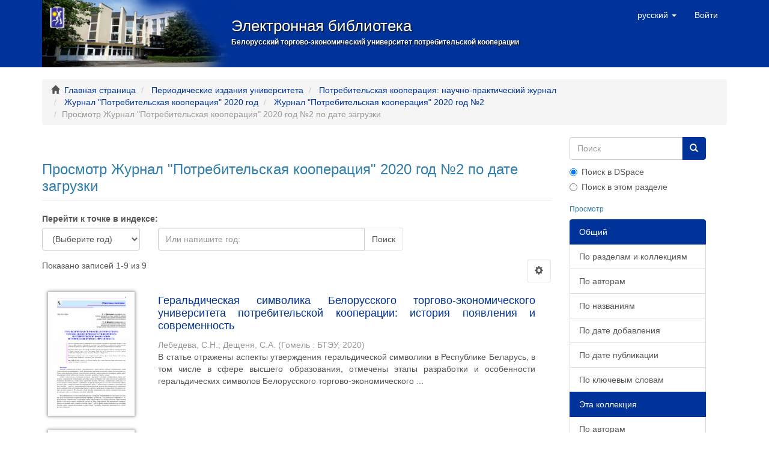

--- FILE ---
content_type: text/html;charset=utf-8
request_url: http://lib.i-bteu.by/handle/22092014/5212/browse?type=dateaccessioned
body_size: 10598
content:
<!DOCTYPE html>
            <!--[if lt IE 7]> <html class="no-js lt-ie9 lt-ie8 lt-ie7" lang="en"> <![endif]-->
            <!--[if IE 7]>    <html class="no-js lt-ie9 lt-ie8" lang="en"> <![endif]-->
            <!--[if IE 8]>    <html class="no-js lt-ie9" lang="en"> <![endif]-->
            <!--[if gt IE 8]><!--> <html class="no-js" lang="en"> <!--<![endif]-->
            <head><META http-equiv="Content-Type" content="text/html; charset=UTF-8">
<meta content="text/html; charset=UTF-8" http-equiv="Content-Type">
<meta content="IE=edge,chrome=1" http-equiv="X-UA-Compatible">
<meta content="width=device-width,initial-scale=1" name="viewport">
<link rel="shortcut icon" href="/themes/Mirage2/images/favicon.ico">
<link rel="apple-touch-icon" href="/themes/Mirage2/images/apple-touch-icon.png">
<meta name="Generator" content="DSpace 6.3">
<link href="/themes/Mirage2/styles/main.css" rel="stylesheet">
<link type="application/opensearchdescription+xml" rel="search" href="http://lib.i-bteu.by/open-search/description.xml" title="BTEU">
<script>
                //Clear default text of empty text areas on focus
                function tFocus(element)
                {
                if (element.value == ' '){element.value='';}
                }
                //Clear default text of empty text areas on submit
                function tSubmit(form)
                {
                var defaultedElements = document.getElementsByTagName("textarea");
                for (var i=0; i != defaultedElements.length; i++){
                if (defaultedElements[i].value == ' '){
                defaultedElements[i].value='';}}
                }
                //Disable pressing 'enter' key to submit a form (otherwise pressing 'enter' causes a submission to start over)
                function disableEnterKey(e)
                {
                var key;

                if(window.event)
                key = window.event.keyCode;     //Internet Explorer
                else
                key = e.which;     //Firefox and Netscape

                if(key == 13)  //if "Enter" pressed, then disable!
                return false;
                else
                return true;
                }
            </script><!--[if lt IE 9]>
                <script src="/themes/Mirage2/vendor/html5shiv/dist/html5shiv.js"> </script>
                <script src="/themes/Mirage2/vendor/respond/dest/respond.min.js"> </script>
                <![endif]--><script src="/themes/Mirage2/vendor/modernizr/modernizr.js"> </script>
<title>Просмотр Журнал "Потребительская кооперация" 2020 год №2 по дате загрузки </title>
</head><body>
<header>
<div role="navigation" class="navbar navbar-default navbar-static-top">
<div class="container">
<div class="navbar-header">
<button data-toggle="offcanvas" class="navbar-toggle" type="button"><span class="sr-only">Toggle navigation</span><span class="icon-bar"></span><span class="icon-bar"></span><span class="icon-bar"></span></button><a id="ds-header-logo-link" href="/"><span id="ds-header-logo">&nbsp;</span><span id="ds-header-logo-text">Электронная библиотека<span id="ds-header-logo-text-inner">Белорусский торгово-экономический университет потребительской кооперации</span></span></a>
<div class="navbar-header pull-right visible-xs hidden-sm hidden-md hidden-lg">
<ul class="nav nav-pills pull-left ">
<li class="dropdown" id="ds-language-selection-xs">
<button data-toggle="dropdown" class="dropdown-toggle navbar-toggle navbar-link" role="button" href="#" id="language-dropdown-toggle-xs"><b aria-hidden="true" class="visible-xs glyphicon glyphicon-globe"></b></button>
<ul data-no-collapse="true" aria-labelledby="language-dropdown-toggle-xs" role="menu" class="dropdown-menu pull-right">
<li role="presentation">
<a href="http://lib.i-bteu.by/handle/22092014/5212/browse?locale-attribute=en">English</a>
</li>
<li role="presentation" class="disabled">
<a href="http://lib.i-bteu.by/handle/22092014/5212/browse?locale-attribute=ru">русский</a>
</li>
</ul>
</li>
<li>
<form method="get" action="/login" style="display: inline">
<button class="navbar-toggle navbar-link"><b aria-hidden="true" class="visible-xs glyphicon glyphicon-user"></b></button>
</form>
</li>
</ul>
</div>
</div>
<div class="navbar-header pull-right hidden-xs">
<ul class="nav navbar-nav pull-left">
<li class="dropdown" id="ds-language-selection">
<a data-toggle="dropdown" class="dropdown-toggle" role="button" href="#" id="language-dropdown-toggle"><span class="hidden-xs">русский&nbsp;<b class="caret"></b></span></a>
<ul data-no-collapse="true" aria-labelledby="language-dropdown-toggle" role="menu" class="dropdown-menu pull-right">
<li role="presentation">
<a href="?type=dateaccessioned&locale-attribute=en">English</a>
</li>
<li role="presentation" class="disabled">
<a href="?type=dateaccessioned&locale-attribute=ru">русский</a>
</li>
</ul>
</li>
</ul>
<ul class="nav navbar-nav pull-left">
<li>
<a href="/login"><span class="hidden-xs">Войти</span></a>
</li>
</ul>
<button type="button" class="navbar-toggle visible-sm" data-toggle="offcanvas"><span class="sr-only">Toggle navigation</span><span class="icon-bar"></span><span class="icon-bar"></span><span class="icon-bar"></span></button>
</div>
</div>
</div>
</header>
<div class="trail-wrapper hidden-print">
<div class="container">
<div class="row">
<div class="col-xs-12">
<div class="breadcrumb dropdown visible-xs">
<a data-toggle="dropdown" class="dropdown-toggle" role="button" href="#" id="trail-dropdown-toggle">Просмотр Журнал "Потребительская кооперация" 2020 год №2 по дате загрузки&nbsp;<b class="caret"></b></a>
<ul aria-labelledby="trail-dropdown-toggle" role="menu" class="dropdown-menu">
<li role="presentation">
<a role="menuitem" href="/"><i aria-hidden="true" class="glyphicon glyphicon-home"></i>&nbsp;
                        Главная страница</a>
</li>
<li role="presentation">
<a role="menuitem" href="/handle/22092014/39">Периодические издания университета</a>
</li>
<li role="presentation">
<a role="menuitem" href="/handle/22092014/1364">Потребительская кооперация: научно-практический журнал</a>
</li>
<li role="presentation">
<a role="menuitem" href="/handle/22092014/5025">Журнал "Потребительская кооперация" 2020 год</a>
</li>
<li role="presentation">
<a role="menuitem" href="/handle/22092014/5212">Журнал "Потребительская кооперация" 2020 год №2</a>
</li>
<li role="presentation" class="disabled">
<a href="#" role="menuitem">Просмотр Журнал "Потребительская кооперация" 2020 год №2 по дате загрузки</a>
</li>
</ul>
</div>
<ul class="breadcrumb hidden-xs">
<li>
<i aria-hidden="true" class="glyphicon glyphicon-home"></i>&nbsp;
            <a href="/">Главная страница</a>
</li>
<li>
<a href="/handle/22092014/39">Периодические издания университета</a>
</li>
<li>
<a href="/handle/22092014/1364">Потребительская кооперация: научно-практический журнал</a>
</li>
<li>
<a href="/handle/22092014/5025">Журнал "Потребительская кооперация" 2020 год</a>
</li>
<li>
<a href="/handle/22092014/5212">Журнал "Потребительская кооперация" 2020 год №2</a>
</li>
<li class="active">Просмотр Журнал "Потребительская кооперация" 2020 год №2 по дате загрузки</li>
</ul>
</div>
</div>
</div>
</div>
<div class="hidden" id="no-js-warning-wrapper">
<div id="no-js-warning">
<div class="notice failure">JavaScript is disabled for your browser. Some features of this site may not work without it.</div>
</div>
</div>
<div class="container" id="main-container">
<div class="row row-offcanvas row-offcanvas-right">
<div class="horizontal-slider clearfix">
<div class="col-xs-12 col-sm-12 col-md-9 main-content">
<div>
<h2 class="ds-div-head page-header first-page-header">Просмотр Журнал "Потребительская кооперация" 2020 год №2 по дате загрузки </h2>
<div id="aspect_artifactbrowser_ConfigurableBrowse_div_browse-by-dateaccessioned" class="ds-static-div primary">
<div class="ds-static-div browse-navigation-wrapper hidden-print">
<form id="aspect_artifactbrowser_ConfigurableBrowse_div_browse-navigation" class="ds-interactive-div secondary navigation" action="browse" method="post" onsubmit="javascript:tSubmit(this);">
<p id="aspect_artifactbrowser_ConfigurableBrowse_p_hidden-fields" class="ds-paragraph hidden">
<input id="aspect_artifactbrowser_ConfigurableBrowse_field_rpp" class="ds-hidden-field form-control" name="rpp" type="hidden" value="20"><input id="aspect_artifactbrowser_ConfigurableBrowse_field_sort_by" class="ds-hidden-field form-control" name="sort_by" type="hidden" value="2"><input id="aspect_artifactbrowser_ConfigurableBrowse_field_type" class="ds-hidden-field form-control" name="type" type="hidden" value="dateaccessioned"><input id="aspect_artifactbrowser_ConfigurableBrowse_field_etal" class="ds-hidden-field form-control" name="etal" type="hidden" value="-1"><input id="aspect_artifactbrowser_ConfigurableBrowse_field_order" class="ds-hidden-field form-control" name="order" type="hidden" value="ASC">
</p>
<div class="form-group">
<label>Перейти к точке в индексе:</label>
<div class="row">
<div class="col-xs-5 col-sm-3">
<select id="aspect_artifactbrowser_ConfigurableBrowse_field_year" class="ds-select-field form-control" name="year"><option value="-1">(Выберите год)</option><option value="2026">2026</option><option value="2025">2025</option><option value="2024">2024</option><option value="2023">2023</option><option value="2022">2022</option><option value="2021">2021</option><option value="2020">2020</option><option value="2019">2019</option><option value="2018">2018</option><option value="2017">2017</option><option value="2016">2016</option><option value="2015">2015</option><option value="2010">2010</option><option value="2005">2005</option><option value="2000">2000</option><option value="1995">1995</option><option value="1990">1990</option><option value="1980">1980</option><option value="1970">1970</option><option value="1960">1960</option><option value="1950">1950</option><option value="1940">1940</option><option value="1930">1930</option></select>
</div>
<div class="col-xs-7 col-sm-6">
<div class="input-group">
<input id="aspect_artifactbrowser_ConfigurableBrowse_field_starts_with" class="ds-text-field form-control" placeholder="Или напишите год: " name="starts_with" type="text" value="" title="Поиск ресурсов указанного года."><span class="input-group-btn"><button id="aspect_artifactbrowser_ConfigurableBrowse_field_submit" class="ds-button-field btn btn-default" name="submit" type="submit">Поиск</button></span>
</div>
</div>
</div>
</div>
</form>
</div>
<form id="aspect_artifactbrowser_ConfigurableBrowse_div_browse-controls" class="ds-interactive-div browse controls hidden" action="browse?resetOffset=true" method="post" onsubmit="javascript:tSubmit(this);">
<p id="aspect_artifactbrowser_ConfigurableBrowse_p_hidden-fields" class="ds-paragraph hidden">
<input id="aspect_artifactbrowser_ConfigurableBrowse_field_type" class="ds-hidden-field form-control" name="type" type="hidden" value="dateaccessioned">
</p>
<p class="ds-paragraph"> Отсортировать по:</p>
<p class="ds-paragraph">
<select id="aspect_artifactbrowser_ConfigurableBrowse_field_sort_by" class="ds-select-field form-control" name="sort_by"><option value="1">названию</option><option value="2" selected>дате загрузки</option><option value="3">дате публикации</option></select>
</p>
<p class="ds-paragraph"> В порядке: </p>
<p class="ds-paragraph">
<select id="aspect_artifactbrowser_ConfigurableBrowse_field_order" class="ds-select-field form-control" name="order"><option value="ASC" selected>возрастания</option><option value="DESC">убывания</option></select>
</p>
<p class="ds-paragraph"> Результатов на странице: </p>
<p class="ds-paragraph">
<select id="aspect_artifactbrowser_ConfigurableBrowse_field_rpp" class="ds-select-field form-control" name="rpp"><option value="5">5</option><option value="10">10</option><option value="20" selected>20</option><option value="40">40</option><option value="60">60</option><option value="80">80</option><option value="100">100</option></select>
</p>
<p class="ds-paragraph">
<button id="aspect_artifactbrowser_ConfigurableBrowse_field_update" class="ds-button-field btn btn-default" name="update" type="submit">Обновить</button>
</p>
</form>
<div class="pagination-simple clearfix top">
<div class="row">
<div class="col-xs-10">
<p class="pagination-info">Показано записей 1-9 из 9</p>
</div>
<div class="col-xs-2">
<div class="btn-group sort-options-menu pull-right">
<button data-toggle="dropdown" class="btn btn-default dropdown-toggle"><span aria-hidden="true" class="glyphicon glyphicon-cog"></span></button>
<ul role="menu" class="dropdown-menu pull-right">
<li class="dropdown-header"></li>
<li>
<a data-name="sort_by" data-returnvalue="1" href="#"><span aria-hidden="true" class="glyphicon glyphicon-ok btn-xs invisible"></span>названию</a>
</li>
<li>
<a data-name="sort_by" data-returnvalue="2" href="#"><span aria-hidden="true" class="glyphicon glyphicon-ok btn-xs active"></span>дате загрузки</a>
</li>
<li>
<a data-name="sort_by" data-returnvalue="3" href="#"><span aria-hidden="true" class="glyphicon glyphicon-ok btn-xs invisible"></span>дате публикации</a>
</li>
<li class="divider"></li>
<li class="dropdown-header"></li>
<li>
<a data-name="order" data-returnvalue="ASC" href="#"><span aria-hidden="true" class="glyphicon glyphicon-ok btn-xs active"></span>возрастания</a>
</li>
<li>
<a data-name="order" data-returnvalue="DESC" href="#"><span aria-hidden="true" class="glyphicon glyphicon-ok btn-xs invisible"></span>убывания</a>
</li>
<li class="divider"></li>
<li class="dropdown-header"></li>
<li>
<a data-name="rpp" data-returnvalue="5" href="#"><span aria-hidden="true" class="glyphicon glyphicon-ok btn-xs invisible"></span>5</a>
</li>
<li>
<a data-name="rpp" data-returnvalue="10" href="#"><span aria-hidden="true" class="glyphicon glyphicon-ok btn-xs invisible"></span>10</a>
</li>
<li>
<a data-name="rpp" data-returnvalue="20" href="#"><span aria-hidden="true" class="glyphicon glyphicon-ok btn-xs active"></span>20</a>
</li>
<li>
<a data-name="rpp" data-returnvalue="40" href="#"><span aria-hidden="true" class="glyphicon glyphicon-ok btn-xs invisible"></span>40</a>
</li>
<li>
<a data-name="rpp" data-returnvalue="60" href="#"><span aria-hidden="true" class="glyphicon glyphicon-ok btn-xs invisible"></span>60</a>
</li>
<li>
<a data-name="rpp" data-returnvalue="80" href="#"><span aria-hidden="true" class="glyphicon glyphicon-ok btn-xs invisible"></span>80</a>
</li>
<li>
<a data-name="rpp" data-returnvalue="100" href="#"><span aria-hidden="true" class="glyphicon glyphicon-ok btn-xs invisible"></span>100</a>
</li>
</ul>
</div>
</div>
</div>
</div>
<ul class="ds-artifact-list list-unstyled"></ul>
<div id="aspect_artifactbrowser_ConfigurableBrowse_div_browse-by-dateaccessioned-results" class="ds-static-div primary">
<ul class="ds-artifact-list list-unstyled">
<!-- External Metadata URL: cocoon://metadata/handle/22092014/5213/mets.xml?sections=dmdSec,fileSec&fileGrpTypes=THUMBNAIL-->
<li class="ds-artifact-item odd">
<div class="item-wrapper row">
<div class="col-sm-3 hidden-xs">
<div class="thumbnail artifact-preview">
<a href="/handle/22092014/5213" class="image-link"><img alt="Thumbnail" class="img-responsive img-thumbnail" src="/bitstream/handle/22092014/5213/%d0%9b%d0%b5%d0%b1%d0%b5%d0%b4%d0%b5%d0%b2%d0%b0%20%d0%a1.%d0%9d.%20%d0%93%d0%b5%d1%80%d0%b0%d0%bb%d1%8c%d0%b4%d0%b8%d1%87%d0%b5%d1%81%d0%ba%d0%b0%d1%8f%20%d1%81%d0%b8%d0%bc%d0%b2%d0%be%d0%bb%d0%b8%d0%ba%d0%b0%20%d0%91%d0%a2%d0%ad%d0%a3.pdf.jpg?sequence=4&isAllowed=y"></a>
</div>
</div>
<div class="col-sm-9">
<div class="artifact-description">
<h4 class="artifact-title">
<a href="/handle/22092014/5213">Геральдическая символика Белорусского торгово-экономического университета потребительской кооперации: история появления и современность</a><span class="Z3988" title="ctx_ver=Z39.88-2004&amp;rft_val_fmt=info%3Aofi%2Ffmt%3Akev%3Amtx%3Adc&amp;rft_id=%D0%9B%D0%B5%D0%B1%D0%B5%D0%B4%D0%B5%D0%B2%D0%B0%2C+%D0%A1.+%D0%9D.+%D0%93%D0%B5%D1%80%D0%B0%D0%BB%D1%8C%D0%B4%D0%B8%D1%87%D0%B5%D1%81%D0%BA%D0%B0%D1%8F+%D1%81%D0%B8%D0%BC%D0%B2%D0%BE%D0%BB%D0%B8%D0%BA%D0%B0+%D0%91%D0%B5%D0%BB%D0%BE%D1%80%D1%83%D1%81%D1%81%D0%BA%D0%BE%D0%B3%D0%BE+%D1%82%D0%BE%D1%80%D0%B3%D0%BE%D0%B2%D0%BE-%D1%8D%D0%BA%D0%BE%D0%BD%D0%BE%D0%BC%D0%B8%D1%87%D0%B5%D1%81%D0%BA%D0%BE%D0%B3%D0%BE+%D1%83%D0%BD%D0%B8%D0%B2%D0%B5%D1%80%D1%81%D0%B8%D1%82%D0%B5%D1%82%D0%B0+%D0%BF%D0%BE%D1%82%D1%80%D0%B5%D0%B1%D0%B8%D1%82%D0%B5%D0%BB%D1%8C%D1%81%D0%BA%D0%BE%D0%B9+%D0%BA%D0%BE%D0%BE%D0%BF%D0%B5%D1%80%D0%B0%D1%86%D0%B8%D0%B8%3A+%D0%B8%D1%81%D1%82%D0%BE%D1%80%D0%B8%D1%8F+%D0%BF%D0%BE%D1%8F%D0%B2%D0%BB%D0%B5%D0%BD%D0%B8%D1%8F+%D0%B8+%D1%81%D0%BE%D0%B2%D1%80%D0%B5%D0%BC%D0%B5%D0%BD%D0%BD%D0%BE%D1%81%D1%82%D1%8C+%2F+%D0%A1.+%D0%9D.+%D0%9B%D0%B5%D0%B1%D0%B5%D0%B4%D0%B5%D0%B2%D0%B0%2C+%D0%A1.+%D0%90.+%D0%94%D0%B5%D1%89%D0%B5%D0%BD%D1%8F+%2F%2F+%D0%9F%D0%BE%D1%82%D1%80%D0%B5%D0%B1%D0%B8%D1%82%D0%B5%D0%BB%D1%8C%D1%81%D0%BA%D0%B0%D1%8F+%D0%BA%D0%BE%D0%BE%D0%BF%D0%B5%D1%80%D0%B0%D1%86%D0%B8%D1%8F.+%E2%80%93+2020.+%E2%80%93+%E2%84%96+2.+%E2%80%93+%D0%A1.+3%E2%80%938.&amp;rft_id=http%3A%2F%2Flib.i-bteu.by%2Fhandle%2F22092014%2F5213&amp;rft_id=74.484.7&amp;rfr_id=info%3Asid%2Fdspace.org%3Arepository&amp;">
                    ﻿ 
                </span>
</h4>
<div class="artifact-info">
<span class="author h4"><small><span>Лебедева, С.Н.</span>; <span>Дещеня, С.А.</span></small></span> <span class="publisher-date h4"><small>(<span class="publisher">Гомель : БТЭУ</span>, <span class="date">2020</span>)</small></span>
</div>
<div class="artifact-abstract">В статье отражены аспекты утверждения геральдической символики в Республике Беларусь, в том числе в сфере высшего образования, отмечены этапы разработки и особенности геральдических символов Белорусского торгово-экономического ...</div>
</div>
</div>
</div>
</li>
<!-- External Metadata URL: cocoon://metadata/handle/22092014/5214/mets.xml?sections=dmdSec,fileSec&fileGrpTypes=THUMBNAIL-->
<li class="ds-artifact-item even">
<div class="item-wrapper row">
<div class="col-sm-3 hidden-xs">
<div class="thumbnail artifact-preview">
<a href="/handle/22092014/5214" class="image-link"><img alt="Thumbnail" class="img-responsive img-thumbnail" src="/bitstream/handle/22092014/5214/%d0%90%d0%ba%d1%81%d0%b5%d0%bd%d0%be%d0%b2%20%d0%90.%d0%9d.%20%d0%9e%d1%82%d1%82%d0%be%20%d0%ae%d0%bb%d1%8c%d0%b5%d0%b2%d0%b8%d1%87%20%d0%a8%d0%bc%d0%b8%d0%b4%d1%82.pdf.jpg?sequence=4&isAllowed=y"></a>
</div>
</div>
<div class="col-sm-9">
<div class="artifact-description">
<h4 class="artifact-title">
<a href="/handle/22092014/5214">Отто Юльевич Шмидт: уроженец Могилева, &laquo;злой гений кооперации&raquo; и великий ученый</a><span class="Z3988" title="ctx_ver=Z39.88-2004&amp;rft_val_fmt=info%3Aofi%2Ffmt%3Akev%3Amtx%3Adc&amp;rft_id=%D0%90%D0%BA%D1%81%D0%B5%D0%BD%D0%BE%D0%B2%2C+%D0%90.+%D0%9D.+%D0%9E%D1%82%D1%82%D0%BE+%D0%AE%D0%BB%D1%8C%D0%B5%D0%B2%D0%B8%D1%87+%D0%A8%D0%BC%D0%B8%D0%B4%D1%82%3A+%D1%83%D1%80%D0%BE%D0%B6%D0%B5%D0%BD%D0%B5%D1%86+%D0%9C%D0%BE%D0%B3%D0%B8%D0%BB%D0%B5%D0%B2%D0%B0%2C+%C2%AB%D0%B7%D0%BB%D0%BE%D0%B9+%D0%B3%D0%B5%D0%BD%D0%B8%D0%B9+%D0%BA%D0%BE%D0%BE%D0%BF%D0%B5%D1%80%D0%B0%D1%86%D0%B8%D0%B8%C2%BB+%D0%B8+%D0%B2%D0%B5%D0%BB%D0%B8%D0%BA%D0%B8%D0%B9+%D1%83%D1%87%D0%B5%D0%BD%D1%8B%D0%B9+%2F+%D0%90.+%D0%9D.+%D0%90%D0%BA%D1%81%D0%B5%D0%BD%D0%BE%D0%B2+%2F%2F+%D0%9F%D0%BE%D1%82%D1%80%D0%B5%D0%B1%D0%B8%D1%82%D0%B5%D0%BB%D1%8C%D1%81%D0%BA%D0%B0%D1%8F+%D0%BA%D0%BE%D0%BE%D0%BF%D0%B5%D1%80%D0%B0%D1%86%D0%B8%D1%8F.+%E2%80%93+2020.+%E2%80%93+%E2%84%96+2.+%E2%80%93+%D0%A1.+9%E2%80%9312.&amp;rft_id=http%3A%2F%2Flib.i-bteu.by%2Fhandle%2F22092014%2F5214&amp;rft_id=65.207&amp;rfr_id=info%3Asid%2Fdspace.org%3Arepository&amp;">
                    ﻿ 
                </span>
</h4>
<div class="artifact-info">
<span class="author h4"><small><span>Аксенов, А.Н.</span></small></span> <span class="publisher-date h4"><small>(<span class="publisher">Гомель : БТЭУ</span>, <span class="date">2020</span>)</small></span>
</div>
<div class="artifact-abstract">В статье рассматривается роль уроженца белорусского города Могилева, великого ученого-энциклопедиста ХХ века, О. Ю. Шмидта в кооперативном строительстве Советской России в первые послеоктябрьские годы, объединенные ...</div>
</div>
</div>
</div>
</li>
<!-- External Metadata URL: cocoon://metadata/handle/22092014/5215/mets.xml?sections=dmdSec,fileSec&fileGrpTypes=THUMBNAIL-->
<li class="ds-artifact-item odd">
<div class="item-wrapper row">
<div class="col-sm-3 hidden-xs">
<div class="thumbnail artifact-preview">
<a href="/handle/22092014/5215" class="image-link"><img alt="Thumbnail" class="img-responsive img-thumbnail" src="/bitstream/handle/22092014/5215/%d0%93%d0%b0%d1%81%d0%b0%d0%bd%d0%be%d0%b2%d0%b0%20%d0%a2.%d0%92.%20%d0%a0%d0%b0%d0%b7%d0%b2%d0%b8%d1%82%d0%b8%d0%b5%20%d1%82%d0%be%d1%80%d0%b3%d0%be%d0%b2%d0%bb%d0%b8%20%d0%b2%20%d0%93%d0%be%d0%bc%d0%b5%d0%bb%d1%8c%d1%81%d0%ba%d0%be%d0%b9%20%d0%be%d0%b1%d0%bb%d0%b0%d1%81%d1%82%d0%b8.pdf.jpg?sequence=4&isAllowed=y"></a>
</div>
</div>
<div class="col-sm-9">
<div class="artifact-description">
<h4 class="artifact-title">
<a href="/handle/22092014/5215">Развитие торговли в Гомельской области: кто займет свободную нишу?</a><span class="Z3988" title="ctx_ver=Z39.88-2004&amp;rft_val_fmt=info%3Aofi%2Ffmt%3Akev%3Amtx%3Adc&amp;rft_id=%D0%93%D0%B0%D1%81%D0%B0%D0%BD%D0%BE%D0%B2%D0%B0%2C+%D0%A2.+%D0%92.+%D0%A0%D0%B0%D0%B7%D0%B2%D0%B8%D1%82%D0%B8%D0%B5+%D1%82%D0%BE%D1%80%D0%B3%D0%BE%D0%B2%D0%BB%D0%B8+%D0%B2+%D0%93%D0%BE%D0%BC%D0%B5%D0%BB%D1%8C%D1%81%D0%BA%D0%BE%D0%B9+%D0%BE%D0%B1%D0%BB%D0%B0%D1%81%D1%82%D0%B8%3A+%D0%BA%D1%82%D0%BE+%D0%B7%D0%B0%D0%B9%D0%BC%D0%B5%D1%82+%D1%81%D0%B2%D0%BE%D0%B1%D0%BE%D0%B4%D0%BD%D1%83%D1%8E+%D0%BD%D0%B8%D1%88%D1%83%3F+%2F+%D0%A2.+%D0%92.+%D0%93%D0%B0%D1%81%D0%B0%D0%BD%D0%BE%D0%B2%D0%B0%2C+%D0%9B.+%D0%92.+%D0%9C%D0%B8%D1%81%D0%BD%D0%B8%D0%BA%D0%BE%D0%B2%D0%B0+%2F%2F+%D0%9F%D0%BE%D1%82%D1%80%D0%B5%D0%B1%D0%B8%D1%82%D0%B5%D0%BB%D1%8C%D1%81%D0%BA%D0%B0%D1%8F+%D0%BA%D0%BE%D0%BE%D0%BF%D0%B5%D1%80%D0%B0%D1%86%D0%B8%D1%8F.+%E2%80%93+2020.+%E2%80%93+%E2%84%96+2.+%E2%80%93+%D0%A1.+13%E2%80%9318.&amp;rft_id=http%3A%2F%2Flib.i-bteu.by%2Fhandle%2F22092014%2F5215&amp;rft_id=65.42&amp;rfr_id=info%3Asid%2Fdspace.org%3Arepository&amp;">
                    ﻿ 
                </span>
</h4>
<div class="artifact-info">
<span class="author h4"><small><span>Гасанова, Т.В.</span>; <span>Мисникова, Л.В.</span></small></span> <span class="publisher-date h4"><small>(<span class="publisher">Гомель : БТЭУ</span>, <span class="date">2020</span>)</small></span>
</div>
<div class="artifact-abstract">В статье освещены тенденции развития торговли в Гомельской области во взаимосвязи с региональными особенностями формирования доходов населения и степенью их охвата розничным товарооборотом, охарактеризована роль торговли ...</div>
</div>
</div>
</div>
</li>
<!-- External Metadata URL: cocoon://metadata/handle/22092014/5216/mets.xml?sections=dmdSec,fileSec&fileGrpTypes=THUMBNAIL-->
<li class="ds-artifact-item even">
<div class="item-wrapper row">
<div class="col-sm-3 hidden-xs">
<div class="thumbnail artifact-preview">
<a href="/handle/22092014/5216" class="image-link"><img alt="Thumbnail" class="img-responsive img-thumbnail" src="/bitstream/handle/22092014/5216/%d0%9a%d0%b8%d0%ba%d0%be%d1%82%d1%8c%20%d0%98.%d0%98.%20%d0%9f%d1%80%d0%b0%d0%ba%d1%82%d0%b8%d1%87%d0%b5%d1%81%d0%ba%d0%b8%d0%b5%20%d0%b0%d1%81%d0%bf%d0%b5%d0%ba%d1%82%d1%8b.pdf.jpg?sequence=4&isAllowed=y"></a>
</div>
</div>
<div class="col-sm-9">
<div class="artifact-description">
<h4 class="artifact-title">
<a href="/handle/22092014/5216">Практические аспекты разработки информационных технологий, реализующих процесс управления денежными потоками в многоуровневых организациях</a><span class="Z3988" title="ctx_ver=Z39.88-2004&amp;rft_val_fmt=info%3Aofi%2Ffmt%3Akev%3Amtx%3Adc&amp;rft_id=%D0%9A%D0%B8%D0%BA%D0%BE%D1%82%D1%8C%2C+%D0%98.+%D0%98.+%D0%9F%D1%80%D0%B0%D0%BA%D1%82%D0%B8%D1%87%D0%B5%D1%81%D0%BA%D0%B8%D0%B5+%D0%B0%D1%81%D0%BF%D0%B5%D0%BA%D1%82%D1%8B+%D1%80%D0%B0%D0%B7%D1%80%D0%B0%D0%B1%D0%BE%D1%82%D0%BA%D0%B8+%D0%B8%D0%BD%D1%84%D0%BE%D1%80%D0%BC%D0%B0%D1%86%D0%B8%D0%BE%D0%BD%D0%BD%D1%8B%D1%85+%D1%82%D0%B5%D1%85%D0%BD%D0%BE%D0%BB%D0%BE%D0%B3%D0%B8%D0%B9%2C+%D1%80%D0%B5%D0%B0%D0%BB%D0%B8%D0%B7%D1%83%D1%8E%D1%89%D0%B8%D1%85+%D0%BF%D1%80%D0%BE%D1%86%D0%B5%D1%81%D1%81+%D1%83%D0%BF%D1%80%D0%B0%D0%B2%D0%BB%D0%B5%D0%BD%D0%B8%D1%8F+%D0%B4%D0%B5%D0%BD%D0%B5%D0%B6%D0%BD%D1%8B%D0%BC%D0%B8+%D0%BF%D0%BE%D1%82%D0%BE%D0%BA%D0%B0%D0%BC%D0%B8+%D0%B2+%D0%BC%D0%BD%D0%BE%D0%B3%D0%BE%D1%83%D1%80%D0%BE%D0%B2%D0%BD%D0%B5%D0%B2%D1%8B%D1%85+%D0%BE%D1%80%D0%B3%D0%B0%D0%BD%D0%B8%D0%B7%D0%B0%D1%86%D0%B8%D1%8F%D1%85+%2F+%D0%98.+%D0%98.+%D0%9A%D0%B8%D0%BA%D0%BE%D1%82%D1%8C+%2F%2F+%D0%9F%D0%BE%D1%82%D1%80%D0%B5%D0%B1%D0%B8%D1%82%D0%B5%D0%BB%D1%8C%D1%81%D0%BA%D0%B0%D1%8F+%D0%BA%D0%BE%D0%BE%D0%BF%D0%B5%D1%80%D0%B0%D1%86%D0%B8%D1%8F.+%E2%80%93+2020.+%E2%80%93+%E2%84%96+2.+%E2%80%93+%D0%A1.+19%E2%80%9326.&amp;rft_id=http%3A%2F%2Flib.i-bteu.by%2Fhandle%2F22092014%2F5216&amp;rft_id=32.81&amp;rfr_id=info%3Asid%2Fdspace.org%3Arepository&amp;">
                    ﻿ 
                </span>
</h4>
<div class="artifact-info">
<span class="author h4"><small><span>Кикоть, И.И.</span></small></span> <span class="publisher-date h4"><small>(<span class="publisher">Гомель : БТЭУ</span>, <span class="date">2020</span>)</small></span>
</div>
<div class="artifact-abstract">В представляемой статье предлагаются информационные технологии планирования и контроля движения денежных средств с учетом специфики многоуровневых организаций. Разработаны информационные технологии планирования и контроля ...</div>
</div>
</div>
</div>
</li>
<!-- External Metadata URL: cocoon://metadata/handle/22092014/5217/mets.xml?sections=dmdSec,fileSec&fileGrpTypes=THUMBNAIL-->
<li class="ds-artifact-item odd">
<div class="item-wrapper row">
<div class="col-sm-3 hidden-xs">
<div class="thumbnail artifact-preview">
<a href="/handle/22092014/5217" class="image-link"><img alt="Thumbnail" class="img-responsive img-thumbnail" src="/bitstream/handle/22092014/5217/%d0%9a%d1%83%d1%80%d1%8c%d1%8f%d0%bd%20%d0%95.%d0%92.%20%d0%9e%d1%81%d0%bd%d0%be%d0%b2%d0%bd%d1%8b%d0%b5%20%d0%bc%d0%b5%d1%82%d0%be%d0%b4%d1%8b%20%d1%83%d0%bf%d1%80%d0%b0%d0%b2%d0%bb%d0%b5%d0%bd%d0%b8%d1%8f.pdf.jpg?sequence=4&isAllowed=y"></a>
</div>
</div>
<div class="col-sm-9">
<div class="artifact-description">
<h4 class="artifact-title">
<a href="/handle/22092014/5217">Основные методы управления дебиторской задолженностью</a><span class="Z3988" title="ctx_ver=Z39.88-2004&amp;rft_val_fmt=info%3Aofi%2Ffmt%3Akev%3Amtx%3Adc&amp;rft_id=%D0%9A%D1%83%D1%80%D1%8C%D1%8F%D0%BD%2C+%D0%95.+%D0%92.+%D0%9E%D1%81%D0%BD%D0%BE%D0%B2%D0%BD%D1%8B%D0%B5+%D0%BC%D0%B5%D1%82%D0%BE%D0%B4%D1%8B+%D1%83%D0%BF%D1%80%D0%B0%D0%B2%D0%BB%D0%B5%D0%BD%D0%B8%D1%8F+%D0%B4%D0%B5%D0%B1%D0%B8%D1%82%D0%BE%D1%80%D1%81%D0%BA%D0%BE%D0%B9+%D0%B7%D0%B0%D0%B4%D0%BE%D0%BB%D0%B6%D0%B5%D0%BD%D0%BD%D0%BE%D1%81%D1%82%D1%8C%D1%8E+%2F+%D0%95.+%D0%92.+%D0%9A%D1%83%D1%80%D1%8C%D1%8F%D0%BD+%2F%2F+%D0%9F%D0%BE%D1%82%D1%80%D0%B5%D0%B1%D0%B8%D1%82%D0%B5%D0%BB%D1%8C%D1%81%D0%BA%D0%B0%D1%8F+%D0%BA%D0%BE%D0%BE%D0%BF%D0%B5%D1%80%D0%B0%D1%86%D0%B8%D1%8F.+%E2%80%93+2020.+%E2%80%93+%E2%84%96+2.+%E2%80%93+%D0%A1.+26%E2%80%9329.&amp;rft_id=http%3A%2F%2Flib.i-bteu.by%2Fhandle%2F22092014%2F5217&amp;rft_id=65.052.231.25&amp;rfr_id=info%3Asid%2Fdspace.org%3Arepository&amp;">
                    ﻿ 
                </span>
</h4>
<div class="artifact-info">
<span class="author h4"><small><span>Курьян, Е.В.</span></small></span> <span class="publisher-date h4"><small>(<span class="publisher">Гомель : БТЭУ</span>, <span class="date">2020</span>)</small></span>
</div>
<div class="artifact-abstract">В статье рассмотрены этапы политики управления дебиторской задолженностью на предприятии, а также возможные способы взыскания долга.</div>
</div>
</div>
</div>
</li>
<!-- External Metadata URL: cocoon://metadata/handle/22092014/5218/mets.xml?sections=dmdSec,fileSec&fileGrpTypes=THUMBNAIL-->
<li class="ds-artifact-item even">
<div class="item-wrapper row">
<div class="col-sm-3 hidden-xs">
<div class="thumbnail artifact-preview">
<a href="/handle/22092014/5218" class="image-link"><img alt="Thumbnail" class="img-responsive img-thumbnail" src="/bitstream/handle/22092014/5218/%d0%a1%d1%8b%d1%86%d0%ba%d0%be%20%d0%92.%d0%95.%20%d0%9a%20%d0%b2%d0%be%d0%bf%d1%80%d0%be%d1%81%d1%83%20%d0%bc%d0%b5%d1%82%d0%be%d0%b4%d0%b8%d0%ba%d0%b8%20%d0%be%d1%86%d0%b5%d0%bd%d0%ba%d0%b8.pdf.jpg?sequence=4&isAllowed=y"></a>
</div>
</div>
<div class="col-sm-9">
<div class="artifact-description">
<h4 class="artifact-title">
<a href="/handle/22092014/5218">К вопросу методики оценки конкурентоспособности искусственного трикотажного меха</a><span class="Z3988" title="ctx_ver=Z39.88-2004&amp;rft_val_fmt=info%3Aofi%2Ffmt%3Akev%3Amtx%3Adc&amp;rft_id=%D0%A1%D1%8B%D1%86%D0%BA%D0%BE%2C+%D0%92.+%D0%95.+%D0%9A+%D0%B2%D0%BE%D0%BF%D1%80%D0%BE%D1%81%D1%83+%D0%BC%D0%B5%D1%82%D0%BE%D0%B4%D0%B8%D0%BA%D0%B8+%D0%BE%D1%86%D0%B5%D0%BD%D0%BA%D0%B8+%D0%BA%D0%BE%D0%BD%D0%BA%D1%83%D1%80%D0%B5%D0%BD%D1%82%D0%BE%D1%81%D0%BF%D0%BE%D1%81%D0%BE%D0%B1%D0%BD%D0%BE%D1%81%D1%82%D0%B8+%D0%B8%D1%81%D0%BA%D1%83%D1%81%D1%81%D1%82%D0%B2%D0%B5%D0%BD%D0%BD%D0%BE%D0%B3%D0%BE+%D1%82%D1%80%D0%B8%D0%BA%D0%BE%D1%82%D0%B0%D0%B6%D0%BD%D0%BE%D0%B3%D0%BE+%D0%BC%D0%B5%D1%85%D0%B0+%2F+%D0%92.+%D0%95.+%D0%A1%D1%8B%D1%86%D0%BA%D0%BE%2C+%D0%9D.+%D0%92.+%D0%9A%D1%83%D0%B7%D1%8C%D0%BC%D0%B5%D0%BD%D0%BA%D0%BE%D0%B2%D0%B0+%2F%2F+%D0%9F%D0%BE%D1%82%D1%80%D0%B5%D0%B1%D0%B8%D1%82%D0%B5%D0%BB%D1%8C%D1%81%D0%BA%D0%B0%D1%8F+%D0%BA%D0%BE%D0%BE%D0%BF%D0%B5%D1%80%D0%B0%D1%86%D0%B8%D1%8F.+%E2%80%93+2020.+%E2%80%93+%E2%84%96+2.+%E2%80%93+%D0%A1.+30%E2%80%9333.&amp;rft_id=http%3A%2F%2Flib.i-bteu.by%2Fhandle%2F22092014%2F5218&amp;rft_id=37.237.7&amp;rfr_id=info%3Asid%2Fdspace.org%3Arepository&amp;">
                    ﻿ 
                </span>
</h4>
<div class="artifact-info">
<span class="author h4"><small><span>Сыцко, В.Е.</span>; <span>Кузьменкова, Н.В.</span></small></span> <span class="publisher-date h4"><small>(<span class="publisher">Гомель : БТЭУ</span>, <span class="date">2020</span>)</small></span>
</div>
<div class="artifact-abstract">В статье рассматривается методика оценки уровня конкурентоспособности искусственного трикотажного меха отечественного производства. Показан алгоритм оценки и основные формулы расчета показателей конкурентоспособности.</div>
</div>
</div>
</div>
</li>
<!-- External Metadata URL: cocoon://metadata/handle/22092014/5219/mets.xml?sections=dmdSec,fileSec&fileGrpTypes=THUMBNAIL-->
<li class="ds-artifact-item odd">
<div class="item-wrapper row">
<div class="col-sm-3 hidden-xs">
<div class="thumbnail artifact-preview">
<a href="/handle/22092014/5219" class="image-link"><img alt="Thumbnail" class="img-responsive img-thumbnail" src="/bitstream/handle/22092014/5219/%d0%9b%d0%b5%d0%b1%d0%b5%d0%b4%d0%b5%d0%b2%d0%b0%20%d0%a1.%d0%9d.%20%d0%a4%d0%be%d1%80%d0%bc%d0%b8%d1%80%d0%be%d0%b2%d0%b0%d0%bd%d0%b8%d0%b5%20%d1%83%d0%bd%d0%b8%d0%b2%d0%b5%d1%80%d1%81%d0%b8%d1%82%d0%b5%d1%82%d0%b0%203%2c0.pdf.jpg?sequence=4&isAllowed=y"></a>
</div>
</div>
<div class="col-sm-9">
<div class="artifact-description">
<h4 class="artifact-title">
<a href="/handle/22092014/5219">Formation of University 3.0 and development of smart-entrepreneurship: experience of the Belarusian trade and economics university of consumer cooperatives, and prospects for development</a><span class="Z3988" title="ctx_ver=Z39.88-2004&amp;rft_val_fmt=info%3Aofi%2Ffmt%3Akev%3Amtx%3Adc&amp;rft_id=Lebedzeva%2C+S.++Formation+of+University+3.0+and+development+of+smart-entrepreneurship%3A+experience+of+the+Belarusian+trade+and+economics+university+of+consumer+cooperatives%2C+and+prospects+for+development+%2F+S.+Lebedzeva%2C+K.+Bahrantsava%2C+A.+Smirnova+%2F%2F+%D0%9F%D0%BE%D1%82%D1%80%D0%B5%D0%B1%D0%B8%D1%82%D0%B5%D0%BB%D1%8C%D1%81%D0%BA%D0%B0%D1%8F+%D0%BA%D0%BE%D0%BE%D0%BF%D0%B5%D1%80%D0%B0%D1%86%D0%B8%D1%8F.+%E2%80%93+2020.+%E2%80%93+%E2%84%96+2.+%E2%80%93+%D0%A1.+34%E2%80%9338.&amp;rft_id=http%3A%2F%2Flib.i-bteu.by%2Fhandle%2F22092014%2F5219&amp;rft_id=74.484.7&amp;rfr_id=info%3Asid%2Fdspace.org%3Arepository&amp;">
                    ﻿ 
                </span>
</h4>
<div class="artifact-info">
<span class="author h4"><small><span>Лебедева, С.Н.</span>; <span>Багрянцева, Е.П.</span>; <span>Смирнова, О.С.</span></small></span> <span class="publisher-date h4"><small>(<span class="publisher">Гомель : БТЭУ</span>, <span class="date">2020</span>)</small></span>
</div>
<div class="artifact-abstract">В статье рассмотрены направления совершенствовании деятельности УО &laquo;Белорусский торгово-экономический университет потребительской кооперации&raquo; на основе модели &laquo;Университет 3.0&raquo; и развития smart-предпринимательства.</div>
</div>
</div>
</div>
</li>
<!-- External Metadata URL: cocoon://metadata/handle/22092014/5220/mets.xml?sections=dmdSec,fileSec&fileGrpTypes=THUMBNAIL-->
<li class="ds-artifact-item even">
<div class="item-wrapper row">
<div class="col-sm-3 hidden-xs">
<div class="thumbnail artifact-preview">
<a href="/handle/22092014/5220" class="image-link"><img alt="Thumbnail" class="img-responsive img-thumbnail" src="/bitstream/handle/22092014/5220/%d0%91%d0%b0%d0%b9%d0%b1%d0%b0%d1%80%d0%b4%d0%b8%d0%bd%d0%b0%20%d0%a2.%d0%9d.%20%d0%a0%d0%be%d0%bb%d1%8c%20%d1%81%d0%b5%d1%82%d0%b5%d0%b2%d0%be%d0%b3%d0%be%20%d0%be%d0%b1%d1%80%d0%b0%d0%b7%d0%be%d0%b2%d0%b0%d0%bd%d0%b8%d1%8f.pdf.jpg?sequence=4&isAllowed=y"></a>
</div>
</div>
<div class="col-sm-9">
<div class="artifact-description">
<h4 class="artifact-title">
<a href="/handle/22092014/5220">Роль сетевого образования в интегрированной системе взаимодействия учреждений высшего образования</a><span class="Z3988" title="ctx_ver=Z39.88-2004&amp;rft_val_fmt=info%3Aofi%2Ffmt%3Akev%3Amtx%3Adc&amp;rft_id=http%3A%2F%2Flib.i-bteu.by%2Fhandle%2F22092014%2F5220&amp;rft_id=74.48&amp;rfr_id=info%3Asid%2Fdspace.org%3Arepository&amp;">
                    ﻿ 
                </span>
</h4>
<div class="artifact-info">
<span class="author h4"><small><span>Байбардина, Т.Н.</span>; <span>Бурцева, О.А.</span>; <span>Наливайко, Л.С.</span></small></span> <span class="publisher-date h4"><small>(<span class="publisher">Гомель : БТЭУ</span>, <span class="date">2020</span>)</small></span>
</div>
<div class="artifact-abstract">В статье отражены существующие подходы к пониманию сетевого взаимодействия в сфере высшего образования на основе анализа трактовок отечественных и зарубежных авторов. Выявлены тенденции и особенности формирования кластерных ...</div>
</div>
</div>
</div>
</li>
<!-- External Metadata URL: cocoon://metadata/handle/22092014/5221/mets.xml?sections=dmdSec,fileSec&fileGrpTypes=THUMBNAIL-->
<li class="ds-artifact-item odd">
<div class="item-wrapper row">
<div class="col-sm-3 hidden-xs">
<div class="thumbnail artifact-preview">
<a href="/handle/22092014/5221" class="image-link"><img alt="Thumbnail" class="img-responsive img-thumbnail" src="/bitstream/handle/22092014/5221/%d0%a4%d0%b5%d0%b4%d0%be%d1%80%d1%86%d0%be%d0%b2%d0%b0%20%d0%95.%d0%93.%20%d0%9d%d0%b5%d0%b4%d0%b5%d0%bb%d1%8f%20%d0%b0%d0%bd%d0%b3%d0%bb%d0%b8%d0%b9%d1%81%d0%ba%d0%be%d0%b3%d0%be%20%d1%8f%d0%b7%d1%8b%d0%ba%d0%b0.pdf.jpg?sequence=4&isAllowed=y"></a>
</div>
</div>
<div class="col-sm-9">
<div class="artifact-description">
<h4 class="artifact-title">
<a href="/handle/22092014/5221">&laquo;Неделя английского языка&raquo; в Белорусском торгово-экономическом университете потребительской кооперации</a><span class="Z3988" title="ctx_ver=Z39.88-2004&amp;rft_val_fmt=info%3Aofi%2Ffmt%3Akev%3Amtx%3Adc&amp;rft_id=%D0%A4%D0%B5%D0%B4%D0%BE%D1%80%D1%86%D0%BE%D0%B2%D0%B0%2C+%D0%95.+%D0%93.+%C2%AB%D0%9D%D0%B5%D0%B4%D0%B5%D0%BB%D1%8F+%D0%B0%D0%BD%D0%B3%D0%BB%D0%B8%D0%B9%D1%81%D0%BA%D0%BE%D0%B3%D0%BE+%D1%8F%D0%B7%D1%8B%D0%BA%D0%B0%C2%BB+%D0%B2+%D0%91%D0%B5%D0%BB%D0%BE%D1%80%D1%83%D1%81%D1%81%D0%BA%D0%BE%D0%BC+%D1%82%D0%BE%D1%80%D0%B3%D0%BE%D0%B2%D0%BE-%D1%8D%D0%BA%D0%BE%D0%BD%D0%BE%D0%BC%D0%B8%D1%87%D0%B5%D1%81%D0%BA%D0%BE%D0%BC+%D1%83%D0%BD%D0%B8%D0%B2%D0%B5%D1%80%D1%81%D0%B8%D1%82%D0%B5%D1%82%D0%B5+%D0%BF%D0%BE%D1%82%D1%80%D0%B5%D0%B1%D0%B8%D1%82%D0%B5%D0%BB%D1%8C%D1%81%D0%BA%D0%BE%D0%B9+%D0%BA%D0%BE%D0%BE%D0%BF%D0%B5%D1%80%D0%B0%D1%86%D0%B8%D0%B8+%2F+%D0%95.+%D0%93.+%D0%A4%D0%B5%D0%B4%D0%BE%D1%80%D1%86%D0%BE%D0%B2%D0%B0+%2F%2F+%D0%9F%D0%BE%D1%82%D1%80%D0%B5%D0%B1%D0%B8%D1%82%D0%B5%D0%BB%D1%8C%D1%81%D0%BA%D0%B0%D1%8F+%D0%BA%D0%BE%D0%BE%D0%BF%D0%B5%D1%80%D0%B0%D1%86%D0%B8%D1%8F.+%E2%80%93+2020.+%E2%80%93+%E2%84%96+2.+%E2%80%93+%D0%A1.+43%E2%80%9346.&amp;rft_id=http%3A%2F%2Flib.i-bteu.by%2Fhandle%2F22092014%2F5221&amp;rft_id=81.2%D0%90%D0%BD%D0%B3%D0%BB&amp;rfr_id=info%3Asid%2Fdspace.org%3Arepository&amp;">
                    ﻿ 
                </span>
</h4>
<div class="artifact-info">
<span class="author h4"><small><span>Федорцова, Е.Г.</span></small></span> <span class="publisher-date h4"><small>(<span class="publisher">Гомель : БТЭУ</span>, <span class="date">2020</span>)</small></span>
</div>
<div class="artifact-abstract">В статье приведены результаты выполнения пункта Плана мероприятий на 2019/2020 учебный год по повышению уровня владения английским языком обучающихся и сотрудников учреждений образования Белкоопсоюза, касающегося проведения ...</div>
</div>
</div>
</div>
</li>
</ul>
</div>
<div class="pagination-simple clearfix bottom"></div>
<ul class="ds-artifact-list list-unstyled"></ul>
</div>
</div>
<div class="visible-xs visible-sm">
<footer>
<div class="row">
<hr>
<div class="col-xs-7 col-sm-8">
<div>
			    Copyright&nbsp;&copy;&nbsp;2026,&nbsp;
                            <a class="lnk_footer clr_footer" target="_blank" href="http://www.i-bteu.by">БТЭУ</a>,
			    <a class="lnk_footer clr_footer" target="_blank" href="http://www.i-bteu.by/ru-ru/%D0%B4%D0%B5%D1%8F%D1%82%D0%B5%D0%BB%D1%8C%D0%BD%D0%BE%D1%81%D1%82%D1%8C/%D0%B1%D0%B8%D0%B1%D0%BB%D0%B8%D0%BE%D1%82%D0%B5%D0%BA%D0%B0.aspx">Библиотека</a>
</div>
<div class="hidden-print">
<a href="/contact">Контакты</a> | <a href="/feedback">Отправить отзыв</a>
</div>
</div>
<div class="col-xs-5 col-sm-4 hidden-print">
<div class="pull-right"></div>
</div>
</div>
<a class="hidden" href="/htmlmap">&nbsp;</a>
<p>&nbsp;</p>
</footer>
</div>
</div>
<div role="navigation" id="sidebar" class="col-xs-6 col-sm-3 sidebar-offcanvas">
<div class="word-break hidden-print" id="ds-options">
<div class="ds-option-set" id="ds-search-option">
<form method="post" class="" id="ds-search-form" action="/discover">
<fieldset>
<div class="input-group">
<input placeholder="Поиск" type="text" class="ds-text-field form-control" name="query"><span class="input-group-btn"><button title="Поиск" class="ds-button-field btn btn-primary"><span aria-hidden="true" class="glyphicon glyphicon-search"></span></button></span>
</div>
<div class="radio">
<label><input checked value="" name="scope" type="radio" id="ds-search-form-scope-all">Поиск в DSpace</label>
</div>
<div class="radio">
<label><input name="scope" type="radio" id="ds-search-form-scope-container" value="22092014/5212">Поиск в этом разделе</label>
</div>
</fieldset>
</form>
</div>
<h2 class="ds-option-set-head  h6">Просмотр</h2>
<div id="aspect_viewArtifacts_Navigation_list_browse" class="list-group">
<a class="list-group-item active"><span class="h5 list-group-item-heading  h5">Общий</span></a><a href="/community-list" class="list-group-item ds-option">По разделам и коллекциям</a><a href="/browse?type=author" class="list-group-item ds-option">По авторам</a><a href="/browse?type=title" class="list-group-item ds-option">По названиям</a><a href="/browse?type=dateaccessioned" class="list-group-item ds-option">По дате добавления</a><a href="/browse?type=dateissued" class="list-group-item ds-option">По дате публикации</a><a href="/browse?type=subject" class="list-group-item ds-option">По ключевым словам</a><a class="list-group-item active"><span class="h5 list-group-item-heading  h5">Эта коллекция</span></a><a href="/handle/22092014/5212/browse?type=author" class="list-group-item ds-option">По авторам</a><a href="/handle/22092014/5212/browse?type=title" class="list-group-item ds-option">По названиям</a><a href="/handle/22092014/5212/browse?type=dateaccessioned" class="list-group-item ds-option">По дате добавления</a><a href="/handle/22092014/5212/browse?type=dateissued" class="list-group-item ds-option">По дате публикации</a><a href="/handle/22092014/5212/browse?type=subject" class="list-group-item ds-option">По ключевым словам</a>
</div>
<h2 class="ds-option-set-head  h6">Профиль пользователя</h2>
<div id="aspect_viewArtifacts_Navigation_list_account" class="list-group">
<a href="/login" class="list-group-item ds-option">Войти</a>
</div>
<div id="aspect_viewArtifacts_Navigation_list_context" class="list-group"></div>
<div id="aspect_viewArtifacts_Navigation_list_administrative" class="list-group"></div>
<div id="aspect_discovery_Navigation_list_discovery" class="list-group"></div>
</div>
</div>
</div>
</div>
<div class="hidden-xs hidden-sm">
<footer>
<div class="row">
<hr>
<div class="col-xs-7 col-sm-8">
<div>
			    Copyright&nbsp;&copy;&nbsp;2026,&nbsp;
                            <a class="lnk_footer clr_footer" target="_blank" href="http://www.i-bteu.by">БТЭУ</a>,
			    <a class="lnk_footer clr_footer" target="_blank" href="http://www.i-bteu.by/ru-ru/%D0%B4%D0%B5%D1%8F%D1%82%D0%B5%D0%BB%D1%8C%D0%BD%D0%BE%D1%81%D1%82%D1%8C/%D0%B1%D0%B8%D0%B1%D0%BB%D0%B8%D0%BE%D1%82%D0%B5%D0%BA%D0%B0.aspx">Библиотека</a>
</div>
<div class="hidden-print">
<a href="/contact">Контакты</a> | <a href="/feedback">Отправить отзыв</a>
</div>
</div>
<div class="col-xs-5 col-sm-4 hidden-print">
<div class="pull-right"></div>
</div>
</div>
<a class="hidden" href="/htmlmap">&nbsp;</a>
<p>&nbsp;</p>
</footer>
</div>
</div>
<script type="text/javascript">
                         if(typeof window.publication === 'undefined'){
                            window.publication={};
                          };
                        window.publication.contextPath= '';window.publication.themePath= '/themes/Mirage2/';</script><script>if(!window.DSpace){window.DSpace={};}window.DSpace.context_path='';window.DSpace.theme_path='/themes/Mirage2/';</script><script src="/themes/Mirage2/scripts/theme.js"> </script><script src="https://www.googletagmanager.com/gtag/js?id=G-BQFSGC1M0H" async="true"></script><script>
              window.dataLayer = window.dataLayer || [];
              function gtag(){dataLayer.push(arguments);}
              gtag('js', new Date());
              gtag('config', 'G-BQFSGC1M0H');
              gtag('event', 'page_view', { 'send_to': 'G-BQFSGC1M0H'});
	

            </script>
</body></html>


--- FILE ---
content_type: text/css
request_url: http://lib.i-bteu.by/themes/Mirage2/styles/bteu-scheme.css
body_size: 1705
content:
/* *** BTEU *** */

html body, div.main-content, div.thumbnail {
	background-color: #FFF;
}
div.thumbnail.artifact-preview {
	width: 100%;
}
div.thumbnail {
	width: 150px;
	height: 210px;
}
.thumbnail {
	border: none !important;
}
.identifier-title {
	font-weight: bold;
}
.item-def {
    text-transform: uppercase;
    padding-bottom: 1px;
    margin: 10px 0 20px;
    margin-bottom: 20px;
    font-weight: bold;
    letter-spacing: 0.08em;
}
h2.page-header.first-page-header {
    font-size: 24px;
}

/*    color: #666633; */
/*
.community-browser-row {
    padding-top: 5px;
    padding-bottom: 5px;
}
*/
#aspect_artifactbrowser_CommunityBrowser_referenceSet_community-browser > div > div > a {
    font-weight: bold;
    letter-spacing: 0.05em;
}

/*    line-height: 35px; */
.community-browser-row a[name="community-browser-link"] {
    margin-right: 5px;
    font-family: sans-serif;
    font-size: 1.3em;
}
.simple-item-view-description {
    text-align: justify;
}
div.artifact-description {
    padding-bottom: 10px;
    text-align: justify;
}

#ds-header-wrapper {
	color: #FFF;
	min-width: 1100px;

}
#ds-header-logo-link {
	text-decoration: none;
	cursor: pointer;
}
#ds-header-logo-text {
	font-size: 26px;
	color: #FFF;
	font-weight: 400;
	float: left;
	margin: 25px 0;
	text-shadow:  1px 1px 2px #000;
}
#ds-header-logo-text-inner {
	display: block;
	font-size: 12px;
	font-weight: bolder;
}
#ds-header-logo {
	float: left;
	width: 330px;
	height: 112px;
	background: url(../images/bteu/logo-slim.png) no-repeat 0 0 transparent;
	background-position: 50%;
	background-size: 330px auto;
	margin-right: -15px;
}
#ds-language-selection.open a>span>i.fa-caret-down, #ds-language-selection a>span>i.fa-caret-up {
	display: none;
}
#ds-language-selection a>span>i.fa-caret-down, #ds-language-selection.open a>span>i.fa-caret-up {
	display: inline;
}
header ul.nav.navbar-nav:hover {
	background-color: inherit;
}
.navbar, header .navbar-default, .navbar-static-top, header .navbar-brand img, .navbar-brand {
    height: 112px;
    background-color: #003399;
    border-color: #003399;
}

body header a.navbar-brand img{
    height: 112px;
}

body .navbar-brand {
    padding: 0px 5px;
}
.main-header-title {
    font-size: 2em;
    float: left;
    padding: 15px 10px;
    width: 700px;
}
.main-header-title a {
    text-decoration: none;
    color: #1F3F5E;
    font-weight: bold;
    padding: 35px 0;
}

p.btn-group, p.btn-group-vertical {
    position: relative;
    display: inline-block;
    vertical-align: middle;
    margin: auto;
    width: 100%;
    padding: 2px 0;
        padding-top: 2px;
        padding-bottom: 2px;
    text-align: center !important;
    padding-bottom: 20px;
    padding-top: 20px;
}
p.btn-group > .btn, .btn-group-vertical > .btn {
    position: relative;
    float: none;
}
div.col-sm-3 {
    width: 22%;
}

@media (max-width: 1199px) {
        header div.main-header-title {
		display: none;
	}	

	#ds-header-logo {
		float: left;
		width: 83px;
		height: 112px;
		background: url(../images/bteu/logo.png) no-repeat 0 0 transparent;
		background-position: 50%;
		background-size: 83px auto;
		margin-right: 15px;
	}

}

@media (max-width: 991px) {
	div#aspect_artifactbrowser_CommunityBrowser_referenceSet_community-browser {
		max-width: 710px;
	}
	header div.navbar div.container div.pull-right {
		margin-right: -15px;
	}

	#banner_wrapper {
		background-position: -100px bottom;
		height: 200px;
	}
	#ds-header-logo-text {
		font-size: 18px;
		margin-top: 15px;
	}
	#ds-header-logo-text-inner {
		font-size: 9px;
	}
	#main-container div#sidebar.col-xs-6.col-sm-3.sidebar-offcanvas {
		padding-right: 5px;
	}
}

@media (max-width: 767px) {
	header a.dropdown-toggle {
		padding: 9px 10px;
	}
	header div.navbar div.container div.pull-right {
		margin-right: 0;
	}
	div#aspect_artifactbrowser_CommunityBrowser_referenceSet_community-browser a {
		font-size: 14px;
	}
	div#aspect_artifactbrowser_CommunityBrowser_referenceSet_community-browser a div.items-counter {
		font-size: 12px;
	}
	div#ds-options {
		padding: 0 15px;
	}
	div.community-browser-row.odd-community-browser-row {
		background-color: #FFF;
	}
	
	#aspect_artifactbrowser_CommunityBrowser_div_comunity-browser {
		padding: 0 5px;
	}
    #banner_wrapper {
		background-position: 25% bottom;
		margin-top: 0px;
		margin-right: 0px;
    }
    #ds-header-logo {
		margin-left: 15px;
	}
	#main-container div#sidebar.col-xs-6.col-sm-3.sidebar-offcanvas {
		padding-right: 0;
	}

	.artifact-description-wrapper {
		width: 75%;
	}
	.ds-div-head.page-header {
		font-size: 21px;
		padding: 5px 25px;
	}
	.ds-div-head.page-header.first-page-header {
		padding: 5px 50px;
  }
  .advs .identifier-title {
    font-size: 0.85em;
  }
}

@media (max-width: 627px) {
	#banner_wrapper {
		background-position: 30% bottom;
		height: 150px;
	}
	
        #ds-header-logo-text {
		margin-top: 20px;
	}
	#ds-header-logo-text-inner {
		display: none;
	}

	.artifact-description-wrapper {
		width: auto;
	}
	.artifact-preview-wrapper {
		display: none;
	}
}

@media (max-width: 512px) {
	#banner_wrapper {
		background-position: 35% bottom;
        }
        #ds-header-logo-text {
		display: none;
	}
	#issn {
		font-size: 12px;
		width: 180px;
	}
}
